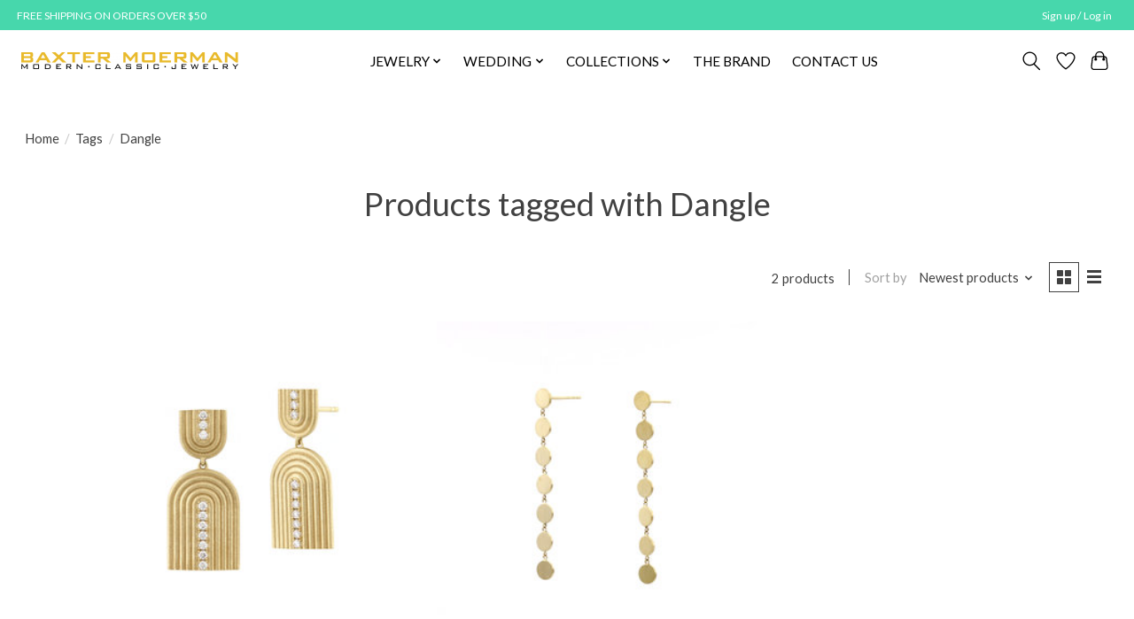

--- FILE ---
content_type: text/javascript;charset=utf-8
request_url: https://www.baxtermoerman.com/services/stats/pageview.js
body_size: -415
content:
// SEOshop 21-01-2026 09:09:18